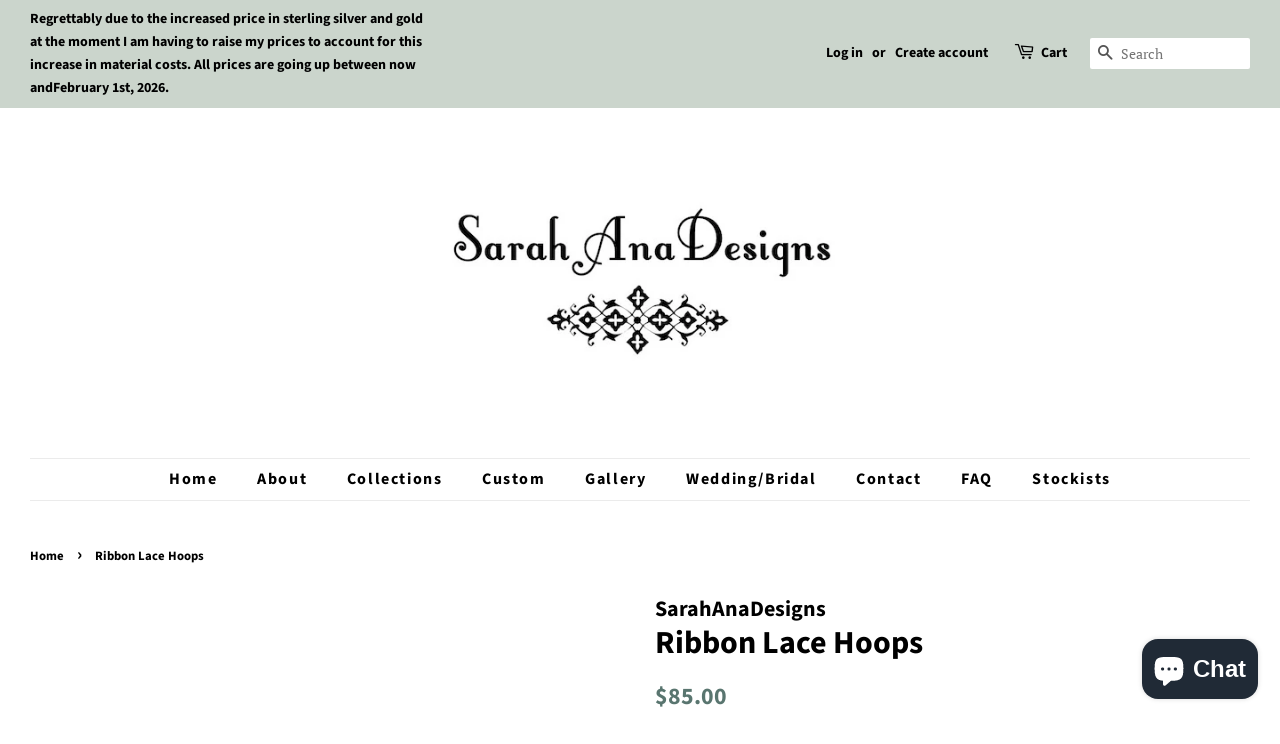

--- FILE ---
content_type: text/html; charset=utf-8
request_url: https://sarahanadesigns.ca/products/ribbon-lace-hoops
body_size: 17068
content:
<!doctype html>
<html class="no-js">
<head>

  <!-- Basic page needs ================================================== -->
  <meta charset="utf-8">
  <meta http-equiv="X-UA-Compatible" content="IE=edge,chrome=1">

  
  <link rel="shortcut icon" href="//sarahanadesigns.ca/cdn/shop/files/facebookphoto1_32x32.jpg?v=1614302888" type="image/png" />
  

  <!-- Title and description ================================================== -->
  <title>
  Ribbon Lace Hoops &ndash; SarahAnaDesigns
  </title>

  
  <meta name="description" content="Solid sterling silver hoops with stud finding made from lace ribbon that I molded and cast.   Materials: Sterling silver   Size: Approx. 2mm opening   *Each piece of jewellery is made by hand and may vary slightly. ">
  

  <!-- Social meta ================================================== -->
  <!-- /snippets/social-meta-tags.liquid -->




<meta property="og:site_name" content="SarahAnaDesigns">
<meta property="og:url" content="https://sarahanadesigns.ca/products/ribbon-lace-hoops">
<meta property="og:title" content="Ribbon Lace Hoops">
<meta property="og:type" content="product">
<meta property="og:description" content="Solid sterling silver hoops with stud finding made from lace ribbon that I molded and cast.   Materials: Sterling silver   Size: Approx. 2mm opening   *Each piece of jewellery is made by hand and may vary slightly. ">

  <meta property="og:price:amount" content="85.00">
  <meta property="og:price:currency" content="CAD">

<meta property="og:image" content="http://sarahanadesigns.ca/cdn/shop/products/image_88686334-0313-4621-8733-542832deedce_1200x1200.jpg?v=1598820774"><meta property="og:image" content="http://sarahanadesigns.ca/cdn/shop/products/image_f65ff7c0-c5a7-4a28-b650-7de02a48bcaa_1200x1200.jpg?v=1598820776"><meta property="og:image" content="http://sarahanadesigns.ca/cdn/shop/products/image_db63dd30-3a47-4ee1-9249-f42f6cb8e5dd_1200x1200.jpg?v=1598820778">
<meta property="og:image:secure_url" content="https://sarahanadesigns.ca/cdn/shop/products/image_88686334-0313-4621-8733-542832deedce_1200x1200.jpg?v=1598820774"><meta property="og:image:secure_url" content="https://sarahanadesigns.ca/cdn/shop/products/image_f65ff7c0-c5a7-4a28-b650-7de02a48bcaa_1200x1200.jpg?v=1598820776"><meta property="og:image:secure_url" content="https://sarahanadesigns.ca/cdn/shop/products/image_db63dd30-3a47-4ee1-9249-f42f6cb8e5dd_1200x1200.jpg?v=1598820778">


<meta name="twitter:card" content="summary_large_image">
<meta name="twitter:title" content="Ribbon Lace Hoops">
<meta name="twitter:description" content="Solid sterling silver hoops with stud finding made from lace ribbon that I molded and cast.   Materials: Sterling silver   Size: Approx. 2mm opening   *Each piece of jewellery is made by hand and may vary slightly. ">


  <!-- Helpers ================================================== -->
  <link rel="canonical" href="https://sarahanadesigns.ca/products/ribbon-lace-hoops">
  <meta name="viewport" content="width=device-width,initial-scale=1">
  <meta name="theme-color" content="#59756f">

  <!-- CSS ================================================== -->
  <link href="//sarahanadesigns.ca/cdn/shop/t/3/assets/timber.scss.css?v=8349405105061280661764175275" rel="stylesheet" type="text/css" media="all" />
  <link href="//sarahanadesigns.ca/cdn/shop/t/3/assets/theme.scss.css?v=82654999377391887301764175276" rel="stylesheet" type="text/css" media="all" />

  <script>
    window.theme = window.theme || {};

    var theme = {
      strings: {
        addToCart: "Add to Cart",
        soldOut: "Sold Out",
        unavailable: "Unavailable",
        zoomClose: "Close (Esc)",
        zoomPrev: "Previous (Left arrow key)",
        zoomNext: "Next (Right arrow key)",
        addressError: "Error looking up that address",
        addressNoResults: "No results for that address",
        addressQueryLimit: "You have exceeded the Google API usage limit. Consider upgrading to a \u003ca href=\"https:\/\/developers.google.com\/maps\/premium\/usage-limits\"\u003ePremium Plan\u003c\/a\u003e.",
        authError: "There was a problem authenticating your Google Maps API Key."
      },
      settings: {
        // Adding some settings to allow the editor to update correctly when they are changed
        enableWideLayout: true,
        typeAccentTransform: false,
        typeAccentSpacing: true,
        baseFontSize: '17px',
        headerBaseFontSize: '32px',
        accentFontSize: '16px'
      },
      variables: {
        mediaQueryMedium: 'screen and (max-width: 768px)',
        bpSmall: false
      },
      moneyFormat: "${{amount}}"
    }

    document.documentElement.className = document.documentElement.className.replace('no-js', 'supports-js');
  </script>

  <!-- Header hook for plugins ================================================== -->
  <script>window.performance && window.performance.mark && window.performance.mark('shopify.content_for_header.start');</script><meta name="robots" content="noindex,nofollow">
<meta id="shopify-digital-wallet" name="shopify-digital-wallet" content="/2187788371/digital_wallets/dialog">
<meta name="shopify-checkout-api-token" content="e25bc3885508f808499b70e2da831b3b">
<meta id="in-context-paypal-metadata" data-shop-id="2187788371" data-venmo-supported="false" data-environment="production" data-locale="en_US" data-paypal-v4="true" data-currency="CAD">
<link rel="alternate" type="application/json+oembed" href="https://sarahanadesigns.ca/products/ribbon-lace-hoops.oembed">
<script async="async" src="/checkouts/internal/preloads.js?locale=en-CA"></script>
<link rel="preconnect" href="https://shop.app" crossorigin="anonymous">
<script async="async" src="https://shop.app/checkouts/internal/preloads.js?locale=en-CA&shop_id=2187788371" crossorigin="anonymous"></script>
<script id="apple-pay-shop-capabilities" type="application/json">{"shopId":2187788371,"countryCode":"CA","currencyCode":"CAD","merchantCapabilities":["supports3DS"],"merchantId":"gid:\/\/shopify\/Shop\/2187788371","merchantName":"SarahAnaDesigns","requiredBillingContactFields":["postalAddress","email"],"requiredShippingContactFields":["postalAddress","email"],"shippingType":"shipping","supportedNetworks":["visa","masterCard","amex","discover","interac","jcb"],"total":{"type":"pending","label":"SarahAnaDesigns","amount":"1.00"},"shopifyPaymentsEnabled":true,"supportsSubscriptions":true}</script>
<script id="shopify-features" type="application/json">{"accessToken":"e25bc3885508f808499b70e2da831b3b","betas":["rich-media-storefront-analytics"],"domain":"sarahanadesigns.ca","predictiveSearch":true,"shopId":2187788371,"locale":"en"}</script>
<script>var Shopify = Shopify || {};
Shopify.shop = "sarahanadesigns.myshopify.com";
Shopify.locale = "en";
Shopify.currency = {"active":"CAD","rate":"1.0"};
Shopify.country = "CA";
Shopify.theme = {"name":"Minimal","id":37413716051,"schema_name":"Minimal","schema_version":"8.4.3","theme_store_id":380,"role":"main"};
Shopify.theme.handle = "null";
Shopify.theme.style = {"id":null,"handle":null};
Shopify.cdnHost = "sarahanadesigns.ca/cdn";
Shopify.routes = Shopify.routes || {};
Shopify.routes.root = "/";</script>
<script type="module">!function(o){(o.Shopify=o.Shopify||{}).modules=!0}(window);</script>
<script>!function(o){function n(){var o=[];function n(){o.push(Array.prototype.slice.apply(arguments))}return n.q=o,n}var t=o.Shopify=o.Shopify||{};t.loadFeatures=n(),t.autoloadFeatures=n()}(window);</script>
<script>
  window.ShopifyPay = window.ShopifyPay || {};
  window.ShopifyPay.apiHost = "shop.app\/pay";
  window.ShopifyPay.redirectState = null;
</script>
<script id="shop-js-analytics" type="application/json">{"pageType":"product"}</script>
<script defer="defer" async type="module" src="//sarahanadesigns.ca/cdn/shopifycloud/shop-js/modules/v2/client.init-shop-cart-sync_WVOgQShq.en.esm.js"></script>
<script defer="defer" async type="module" src="//sarahanadesigns.ca/cdn/shopifycloud/shop-js/modules/v2/chunk.common_C_13GLB1.esm.js"></script>
<script defer="defer" async type="module" src="//sarahanadesigns.ca/cdn/shopifycloud/shop-js/modules/v2/chunk.modal_CLfMGd0m.esm.js"></script>
<script type="module">
  await import("//sarahanadesigns.ca/cdn/shopifycloud/shop-js/modules/v2/client.init-shop-cart-sync_WVOgQShq.en.esm.js");
await import("//sarahanadesigns.ca/cdn/shopifycloud/shop-js/modules/v2/chunk.common_C_13GLB1.esm.js");
await import("//sarahanadesigns.ca/cdn/shopifycloud/shop-js/modules/v2/chunk.modal_CLfMGd0m.esm.js");

  window.Shopify.SignInWithShop?.initShopCartSync?.({"fedCMEnabled":true,"windoidEnabled":true});

</script>
<script>
  window.Shopify = window.Shopify || {};
  if (!window.Shopify.featureAssets) window.Shopify.featureAssets = {};
  window.Shopify.featureAssets['shop-js'] = {"shop-cart-sync":["modules/v2/client.shop-cart-sync_DuR37GeY.en.esm.js","modules/v2/chunk.common_C_13GLB1.esm.js","modules/v2/chunk.modal_CLfMGd0m.esm.js"],"init-fed-cm":["modules/v2/client.init-fed-cm_BucUoe6W.en.esm.js","modules/v2/chunk.common_C_13GLB1.esm.js","modules/v2/chunk.modal_CLfMGd0m.esm.js"],"shop-toast-manager":["modules/v2/client.shop-toast-manager_B0JfrpKj.en.esm.js","modules/v2/chunk.common_C_13GLB1.esm.js","modules/v2/chunk.modal_CLfMGd0m.esm.js"],"init-shop-cart-sync":["modules/v2/client.init-shop-cart-sync_WVOgQShq.en.esm.js","modules/v2/chunk.common_C_13GLB1.esm.js","modules/v2/chunk.modal_CLfMGd0m.esm.js"],"shop-button":["modules/v2/client.shop-button_B_U3bv27.en.esm.js","modules/v2/chunk.common_C_13GLB1.esm.js","modules/v2/chunk.modal_CLfMGd0m.esm.js"],"init-windoid":["modules/v2/client.init-windoid_DuP9q_di.en.esm.js","modules/v2/chunk.common_C_13GLB1.esm.js","modules/v2/chunk.modal_CLfMGd0m.esm.js"],"shop-cash-offers":["modules/v2/client.shop-cash-offers_BmULhtno.en.esm.js","modules/v2/chunk.common_C_13GLB1.esm.js","modules/v2/chunk.modal_CLfMGd0m.esm.js"],"pay-button":["modules/v2/client.pay-button_CrPSEbOK.en.esm.js","modules/v2/chunk.common_C_13GLB1.esm.js","modules/v2/chunk.modal_CLfMGd0m.esm.js"],"init-customer-accounts":["modules/v2/client.init-customer-accounts_jNk9cPYQ.en.esm.js","modules/v2/client.shop-login-button_DJ5ldayH.en.esm.js","modules/v2/chunk.common_C_13GLB1.esm.js","modules/v2/chunk.modal_CLfMGd0m.esm.js"],"avatar":["modules/v2/client.avatar_BTnouDA3.en.esm.js"],"checkout-modal":["modules/v2/client.checkout-modal_pBPyh9w8.en.esm.js","modules/v2/chunk.common_C_13GLB1.esm.js","modules/v2/chunk.modal_CLfMGd0m.esm.js"],"init-shop-for-new-customer-accounts":["modules/v2/client.init-shop-for-new-customer-accounts_BUoCy7a5.en.esm.js","modules/v2/client.shop-login-button_DJ5ldayH.en.esm.js","modules/v2/chunk.common_C_13GLB1.esm.js","modules/v2/chunk.modal_CLfMGd0m.esm.js"],"init-customer-accounts-sign-up":["modules/v2/client.init-customer-accounts-sign-up_CnczCz9H.en.esm.js","modules/v2/client.shop-login-button_DJ5ldayH.en.esm.js","modules/v2/chunk.common_C_13GLB1.esm.js","modules/v2/chunk.modal_CLfMGd0m.esm.js"],"init-shop-email-lookup-coordinator":["modules/v2/client.init-shop-email-lookup-coordinator_CzjY5t9o.en.esm.js","modules/v2/chunk.common_C_13GLB1.esm.js","modules/v2/chunk.modal_CLfMGd0m.esm.js"],"shop-follow-button":["modules/v2/client.shop-follow-button_CsYC63q7.en.esm.js","modules/v2/chunk.common_C_13GLB1.esm.js","modules/v2/chunk.modal_CLfMGd0m.esm.js"],"shop-login-button":["modules/v2/client.shop-login-button_DJ5ldayH.en.esm.js","modules/v2/chunk.common_C_13GLB1.esm.js","modules/v2/chunk.modal_CLfMGd0m.esm.js"],"shop-login":["modules/v2/client.shop-login_B9ccPdmx.en.esm.js","modules/v2/chunk.common_C_13GLB1.esm.js","modules/v2/chunk.modal_CLfMGd0m.esm.js"],"lead-capture":["modules/v2/client.lead-capture_D0K_KgYb.en.esm.js","modules/v2/chunk.common_C_13GLB1.esm.js","modules/v2/chunk.modal_CLfMGd0m.esm.js"],"payment-terms":["modules/v2/client.payment-terms_BWmiNN46.en.esm.js","modules/v2/chunk.common_C_13GLB1.esm.js","modules/v2/chunk.modal_CLfMGd0m.esm.js"]};
</script>
<script>(function() {
  var isLoaded = false;
  function asyncLoad() {
    if (isLoaded) return;
    isLoaded = true;
    var urls = ["https:\/\/a.mailmunch.co\/widgets\/site-694676-09651ae83cd01eb69b14972469e059a8a7d4148b.js?shop=sarahanadesigns.myshopify.com"];
    for (var i = 0; i < urls.length; i++) {
      var s = document.createElement('script');
      s.type = 'text/javascript';
      s.async = true;
      s.src = urls[i];
      var x = document.getElementsByTagName('script')[0];
      x.parentNode.insertBefore(s, x);
    }
  };
  if(window.attachEvent) {
    window.attachEvent('onload', asyncLoad);
  } else {
    window.addEventListener('load', asyncLoad, false);
  }
})();</script>
<script id="__st">var __st={"a":2187788371,"offset":-18000,"reqid":"f17a902e-2c52-42a4-b779-a0b3bfc4e033-1769693268","pageurl":"sarahanadesigns.ca\/products\/ribbon-lace-hoops","u":"e2268d0c1aed","p":"product","rtyp":"product","rid":4665980485715};</script>
<script>window.ShopifyPaypalV4VisibilityTracking = true;</script>
<script id="captcha-bootstrap">!function(){'use strict';const t='contact',e='account',n='new_comment',o=[[t,t],['blogs',n],['comments',n],[t,'customer']],c=[[e,'customer_login'],[e,'guest_login'],[e,'recover_customer_password'],[e,'create_customer']],r=t=>t.map((([t,e])=>`form[action*='/${t}']:not([data-nocaptcha='true']) input[name='form_type'][value='${e}']`)).join(','),a=t=>()=>t?[...document.querySelectorAll(t)].map((t=>t.form)):[];function s(){const t=[...o],e=r(t);return a(e)}const i='password',u='form_key',d=['recaptcha-v3-token','g-recaptcha-response','h-captcha-response',i],f=()=>{try{return window.sessionStorage}catch{return}},m='__shopify_v',_=t=>t.elements[u];function p(t,e,n=!1){try{const o=window.sessionStorage,c=JSON.parse(o.getItem(e)),{data:r}=function(t){const{data:e,action:n}=t;return t[m]||n?{data:e,action:n}:{data:t,action:n}}(c);for(const[e,n]of Object.entries(r))t.elements[e]&&(t.elements[e].value=n);n&&o.removeItem(e)}catch(o){console.error('form repopulation failed',{error:o})}}const l='form_type',E='cptcha';function T(t){t.dataset[E]=!0}const w=window,h=w.document,L='Shopify',v='ce_forms',y='captcha';let A=!1;((t,e)=>{const n=(g='f06e6c50-85a8-45c8-87d0-21a2b65856fe',I='https://cdn.shopify.com/shopifycloud/storefront-forms-hcaptcha/ce_storefront_forms_captcha_hcaptcha.v1.5.2.iife.js',D={infoText:'Protected by hCaptcha',privacyText:'Privacy',termsText:'Terms'},(t,e,n)=>{const o=w[L][v],c=o.bindForm;if(c)return c(t,g,e,D).then(n);var r;o.q.push([[t,g,e,D],n]),r=I,A||(h.body.append(Object.assign(h.createElement('script'),{id:'captcha-provider',async:!0,src:r})),A=!0)});var g,I,D;w[L]=w[L]||{},w[L][v]=w[L][v]||{},w[L][v].q=[],w[L][y]=w[L][y]||{},w[L][y].protect=function(t,e){n(t,void 0,e),T(t)},Object.freeze(w[L][y]),function(t,e,n,w,h,L){const[v,y,A,g]=function(t,e,n){const i=e?o:[],u=t?c:[],d=[...i,...u],f=r(d),m=r(i),_=r(d.filter((([t,e])=>n.includes(e))));return[a(f),a(m),a(_),s()]}(w,h,L),I=t=>{const e=t.target;return e instanceof HTMLFormElement?e:e&&e.form},D=t=>v().includes(t);t.addEventListener('submit',(t=>{const e=I(t);if(!e)return;const n=D(e)&&!e.dataset.hcaptchaBound&&!e.dataset.recaptchaBound,o=_(e),c=g().includes(e)&&(!o||!o.value);(n||c)&&t.preventDefault(),c&&!n&&(function(t){try{if(!f())return;!function(t){const e=f();if(!e)return;const n=_(t);if(!n)return;const o=n.value;o&&e.removeItem(o)}(t);const e=Array.from(Array(32),(()=>Math.random().toString(36)[2])).join('');!function(t,e){_(t)||t.append(Object.assign(document.createElement('input'),{type:'hidden',name:u})),t.elements[u].value=e}(t,e),function(t,e){const n=f();if(!n)return;const o=[...t.querySelectorAll(`input[type='${i}']`)].map((({name:t})=>t)),c=[...d,...o],r={};for(const[a,s]of new FormData(t).entries())c.includes(a)||(r[a]=s);n.setItem(e,JSON.stringify({[m]:1,action:t.action,data:r}))}(t,e)}catch(e){console.error('failed to persist form',e)}}(e),e.submit())}));const S=(t,e)=>{t&&!t.dataset[E]&&(n(t,e.some((e=>e===t))),T(t))};for(const o of['focusin','change'])t.addEventListener(o,(t=>{const e=I(t);D(e)&&S(e,y())}));const B=e.get('form_key'),M=e.get(l),P=B&&M;t.addEventListener('DOMContentLoaded',(()=>{const t=y();if(P)for(const e of t)e.elements[l].value===M&&p(e,B);[...new Set([...A(),...v().filter((t=>'true'===t.dataset.shopifyCaptcha))])].forEach((e=>S(e,t)))}))}(h,new URLSearchParams(w.location.search),n,t,e,['guest_login'])})(!0,!0)}();</script>
<script integrity="sha256-4kQ18oKyAcykRKYeNunJcIwy7WH5gtpwJnB7kiuLZ1E=" data-source-attribution="shopify.loadfeatures" defer="defer" src="//sarahanadesigns.ca/cdn/shopifycloud/storefront/assets/storefront/load_feature-a0a9edcb.js" crossorigin="anonymous"></script>
<script crossorigin="anonymous" defer="defer" src="//sarahanadesigns.ca/cdn/shopifycloud/storefront/assets/shopify_pay/storefront-65b4c6d7.js?v=20250812"></script>
<script data-source-attribution="shopify.dynamic_checkout.dynamic.init">var Shopify=Shopify||{};Shopify.PaymentButton=Shopify.PaymentButton||{isStorefrontPortableWallets:!0,init:function(){window.Shopify.PaymentButton.init=function(){};var t=document.createElement("script");t.src="https://sarahanadesigns.ca/cdn/shopifycloud/portable-wallets/latest/portable-wallets.en.js",t.type="module",document.head.appendChild(t)}};
</script>
<script data-source-attribution="shopify.dynamic_checkout.buyer_consent">
  function portableWalletsHideBuyerConsent(e){var t=document.getElementById("shopify-buyer-consent"),n=document.getElementById("shopify-subscription-policy-button");t&&n&&(t.classList.add("hidden"),t.setAttribute("aria-hidden","true"),n.removeEventListener("click",e))}function portableWalletsShowBuyerConsent(e){var t=document.getElementById("shopify-buyer-consent"),n=document.getElementById("shopify-subscription-policy-button");t&&n&&(t.classList.remove("hidden"),t.removeAttribute("aria-hidden"),n.addEventListener("click",e))}window.Shopify?.PaymentButton&&(window.Shopify.PaymentButton.hideBuyerConsent=portableWalletsHideBuyerConsent,window.Shopify.PaymentButton.showBuyerConsent=portableWalletsShowBuyerConsent);
</script>
<script data-source-attribution="shopify.dynamic_checkout.cart.bootstrap">document.addEventListener("DOMContentLoaded",(function(){function t(){return document.querySelector("shopify-accelerated-checkout-cart, shopify-accelerated-checkout")}if(t())Shopify.PaymentButton.init();else{new MutationObserver((function(e,n){t()&&(Shopify.PaymentButton.init(),n.disconnect())})).observe(document.body,{childList:!0,subtree:!0})}}));
</script>
<script id='scb4127' type='text/javascript' async='' src='https://sarahanadesigns.ca/cdn/shopifycloud/privacy-banner/storefront-banner.js'></script><link id="shopify-accelerated-checkout-styles" rel="stylesheet" media="screen" href="https://sarahanadesigns.ca/cdn/shopifycloud/portable-wallets/latest/accelerated-checkout-backwards-compat.css" crossorigin="anonymous">
<style id="shopify-accelerated-checkout-cart">
        #shopify-buyer-consent {
  margin-top: 1em;
  display: inline-block;
  width: 100%;
}

#shopify-buyer-consent.hidden {
  display: none;
}

#shopify-subscription-policy-button {
  background: none;
  border: none;
  padding: 0;
  text-decoration: underline;
  font-size: inherit;
  cursor: pointer;
}

#shopify-subscription-policy-button::before {
  box-shadow: none;
}

      </style>

<script>window.performance && window.performance.mark && window.performance.mark('shopify.content_for_header.end');</script>

  <script src="//sarahanadesigns.ca/cdn/shop/t/3/assets/jquery-2.2.3.min.js?v=58211863146907186831542047395" type="text/javascript"></script>

  <script src="//sarahanadesigns.ca/cdn/shop/t/3/assets/lazysizes.min.js?v=177476512571513845041542047396" async="async"></script>

  
  

<script src="https://cdn.shopify.com/extensions/e8878072-2f6b-4e89-8082-94b04320908d/inbox-1254/assets/inbox-chat-loader.js" type="text/javascript" defer="defer"></script>
<link href="https://monorail-edge.shopifysvc.com" rel="dns-prefetch">
<script>(function(){if ("sendBeacon" in navigator && "performance" in window) {try {var session_token_from_headers = performance.getEntriesByType('navigation')[0].serverTiming.find(x => x.name == '_s').description;} catch {var session_token_from_headers = undefined;}var session_cookie_matches = document.cookie.match(/_shopify_s=([^;]*)/);var session_token_from_cookie = session_cookie_matches && session_cookie_matches.length === 2 ? session_cookie_matches[1] : "";var session_token = session_token_from_headers || session_token_from_cookie || "";function handle_abandonment_event(e) {var entries = performance.getEntries().filter(function(entry) {return /monorail-edge.shopifysvc.com/.test(entry.name);});if (!window.abandonment_tracked && entries.length === 0) {window.abandonment_tracked = true;var currentMs = Date.now();var navigation_start = performance.timing.navigationStart;var payload = {shop_id: 2187788371,url: window.location.href,navigation_start,duration: currentMs - navigation_start,session_token,page_type: "product"};window.navigator.sendBeacon("https://monorail-edge.shopifysvc.com/v1/produce", JSON.stringify({schema_id: "online_store_buyer_site_abandonment/1.1",payload: payload,metadata: {event_created_at_ms: currentMs,event_sent_at_ms: currentMs}}));}}window.addEventListener('pagehide', handle_abandonment_event);}}());</script>
<script id="web-pixels-manager-setup">(function e(e,d,r,n,o){if(void 0===o&&(o={}),!Boolean(null===(a=null===(i=window.Shopify)||void 0===i?void 0:i.analytics)||void 0===a?void 0:a.replayQueue)){var i,a;window.Shopify=window.Shopify||{};var t=window.Shopify;t.analytics=t.analytics||{};var s=t.analytics;s.replayQueue=[],s.publish=function(e,d,r){return s.replayQueue.push([e,d,r]),!0};try{self.performance.mark("wpm:start")}catch(e){}var l=function(){var e={modern:/Edge?\/(1{2}[4-9]|1[2-9]\d|[2-9]\d{2}|\d{4,})\.\d+(\.\d+|)|Firefox\/(1{2}[4-9]|1[2-9]\d|[2-9]\d{2}|\d{4,})\.\d+(\.\d+|)|Chrom(ium|e)\/(9{2}|\d{3,})\.\d+(\.\d+|)|(Maci|X1{2}).+ Version\/(15\.\d+|(1[6-9]|[2-9]\d|\d{3,})\.\d+)([,.]\d+|)( \(\w+\)|)( Mobile\/\w+|) Safari\/|Chrome.+OPR\/(9{2}|\d{3,})\.\d+\.\d+|(CPU[ +]OS|iPhone[ +]OS|CPU[ +]iPhone|CPU IPhone OS|CPU iPad OS)[ +]+(15[._]\d+|(1[6-9]|[2-9]\d|\d{3,})[._]\d+)([._]\d+|)|Android:?[ /-](13[3-9]|1[4-9]\d|[2-9]\d{2}|\d{4,})(\.\d+|)(\.\d+|)|Android.+Firefox\/(13[5-9]|1[4-9]\d|[2-9]\d{2}|\d{4,})\.\d+(\.\d+|)|Android.+Chrom(ium|e)\/(13[3-9]|1[4-9]\d|[2-9]\d{2}|\d{4,})\.\d+(\.\d+|)|SamsungBrowser\/([2-9]\d|\d{3,})\.\d+/,legacy:/Edge?\/(1[6-9]|[2-9]\d|\d{3,})\.\d+(\.\d+|)|Firefox\/(5[4-9]|[6-9]\d|\d{3,})\.\d+(\.\d+|)|Chrom(ium|e)\/(5[1-9]|[6-9]\d|\d{3,})\.\d+(\.\d+|)([\d.]+$|.*Safari\/(?![\d.]+ Edge\/[\d.]+$))|(Maci|X1{2}).+ Version\/(10\.\d+|(1[1-9]|[2-9]\d|\d{3,})\.\d+)([,.]\d+|)( \(\w+\)|)( Mobile\/\w+|) Safari\/|Chrome.+OPR\/(3[89]|[4-9]\d|\d{3,})\.\d+\.\d+|(CPU[ +]OS|iPhone[ +]OS|CPU[ +]iPhone|CPU IPhone OS|CPU iPad OS)[ +]+(10[._]\d+|(1[1-9]|[2-9]\d|\d{3,})[._]\d+)([._]\d+|)|Android:?[ /-](13[3-9]|1[4-9]\d|[2-9]\d{2}|\d{4,})(\.\d+|)(\.\d+|)|Mobile Safari.+OPR\/([89]\d|\d{3,})\.\d+\.\d+|Android.+Firefox\/(13[5-9]|1[4-9]\d|[2-9]\d{2}|\d{4,})\.\d+(\.\d+|)|Android.+Chrom(ium|e)\/(13[3-9]|1[4-9]\d|[2-9]\d{2}|\d{4,})\.\d+(\.\d+|)|Android.+(UC? ?Browser|UCWEB|U3)[ /]?(15\.([5-9]|\d{2,})|(1[6-9]|[2-9]\d|\d{3,})\.\d+)\.\d+|SamsungBrowser\/(5\.\d+|([6-9]|\d{2,})\.\d+)|Android.+MQ{2}Browser\/(14(\.(9|\d{2,})|)|(1[5-9]|[2-9]\d|\d{3,})(\.\d+|))(\.\d+|)|K[Aa][Ii]OS\/(3\.\d+|([4-9]|\d{2,})\.\d+)(\.\d+|)/},d=e.modern,r=e.legacy,n=navigator.userAgent;return n.match(d)?"modern":n.match(r)?"legacy":"unknown"}(),u="modern"===l?"modern":"legacy",c=(null!=n?n:{modern:"",legacy:""})[u],f=function(e){return[e.baseUrl,"/wpm","/b",e.hashVersion,"modern"===e.buildTarget?"m":"l",".js"].join("")}({baseUrl:d,hashVersion:r,buildTarget:u}),m=function(e){var d=e.version,r=e.bundleTarget,n=e.surface,o=e.pageUrl,i=e.monorailEndpoint;return{emit:function(e){var a=e.status,t=e.errorMsg,s=(new Date).getTime(),l=JSON.stringify({metadata:{event_sent_at_ms:s},events:[{schema_id:"web_pixels_manager_load/3.1",payload:{version:d,bundle_target:r,page_url:o,status:a,surface:n,error_msg:t},metadata:{event_created_at_ms:s}}]});if(!i)return console&&console.warn&&console.warn("[Web Pixels Manager] No Monorail endpoint provided, skipping logging."),!1;try{return self.navigator.sendBeacon.bind(self.navigator)(i,l)}catch(e){}var u=new XMLHttpRequest;try{return u.open("POST",i,!0),u.setRequestHeader("Content-Type","text/plain"),u.send(l),!0}catch(e){return console&&console.warn&&console.warn("[Web Pixels Manager] Got an unhandled error while logging to Monorail."),!1}}}}({version:r,bundleTarget:l,surface:e.surface,pageUrl:self.location.href,monorailEndpoint:e.monorailEndpoint});try{o.browserTarget=l,function(e){var d=e.src,r=e.async,n=void 0===r||r,o=e.onload,i=e.onerror,a=e.sri,t=e.scriptDataAttributes,s=void 0===t?{}:t,l=document.createElement("script"),u=document.querySelector("head"),c=document.querySelector("body");if(l.async=n,l.src=d,a&&(l.integrity=a,l.crossOrigin="anonymous"),s)for(var f in s)if(Object.prototype.hasOwnProperty.call(s,f))try{l.dataset[f]=s[f]}catch(e){}if(o&&l.addEventListener("load",o),i&&l.addEventListener("error",i),u)u.appendChild(l);else{if(!c)throw new Error("Did not find a head or body element to append the script");c.appendChild(l)}}({src:f,async:!0,onload:function(){if(!function(){var e,d;return Boolean(null===(d=null===(e=window.Shopify)||void 0===e?void 0:e.analytics)||void 0===d?void 0:d.initialized)}()){var d=window.webPixelsManager.init(e)||void 0;if(d){var r=window.Shopify.analytics;r.replayQueue.forEach((function(e){var r=e[0],n=e[1],o=e[2];d.publishCustomEvent(r,n,o)})),r.replayQueue=[],r.publish=d.publishCustomEvent,r.visitor=d.visitor,r.initialized=!0}}},onerror:function(){return m.emit({status:"failed",errorMsg:"".concat(f," has failed to load")})},sri:function(e){var d=/^sha384-[A-Za-z0-9+/=]+$/;return"string"==typeof e&&d.test(e)}(c)?c:"",scriptDataAttributes:o}),m.emit({status:"loading"})}catch(e){m.emit({status:"failed",errorMsg:(null==e?void 0:e.message)||"Unknown error"})}}})({shopId: 2187788371,storefrontBaseUrl: "https://sarahanadesigns.ca",extensionsBaseUrl: "https://extensions.shopifycdn.com/cdn/shopifycloud/web-pixels-manager",monorailEndpoint: "https://monorail-edge.shopifysvc.com/unstable/produce_batch",surface: "storefront-renderer",enabledBetaFlags: ["2dca8a86"],webPixelsConfigList: [{"id":"66388051","configuration":"{\"tagID\":\"2614080983071\"}","eventPayloadVersion":"v1","runtimeContext":"STRICT","scriptVersion":"18031546ee651571ed29edbe71a3550b","type":"APP","apiClientId":3009811,"privacyPurposes":["ANALYTICS","MARKETING","SALE_OF_DATA"],"dataSharingAdjustments":{"protectedCustomerApprovalScopes":["read_customer_address","read_customer_email","read_customer_name","read_customer_personal_data","read_customer_phone"]}},{"id":"shopify-app-pixel","configuration":"{}","eventPayloadVersion":"v1","runtimeContext":"STRICT","scriptVersion":"0450","apiClientId":"shopify-pixel","type":"APP","privacyPurposes":["ANALYTICS","MARKETING"]},{"id":"shopify-custom-pixel","eventPayloadVersion":"v1","runtimeContext":"LAX","scriptVersion":"0450","apiClientId":"shopify-pixel","type":"CUSTOM","privacyPurposes":["ANALYTICS","MARKETING"]}],isMerchantRequest: false,initData: {"shop":{"name":"SarahAnaDesigns","paymentSettings":{"currencyCode":"CAD"},"myshopifyDomain":"sarahanadesigns.myshopify.com","countryCode":"CA","storefrontUrl":"https:\/\/sarahanadesigns.ca"},"customer":null,"cart":null,"checkout":null,"productVariants":[{"price":{"amount":85.0,"currencyCode":"CAD"},"product":{"title":"Ribbon Lace Hoops","vendor":"SarahAnaDesigns","id":"4665980485715","untranslatedTitle":"Ribbon Lace Hoops","url":"\/products\/ribbon-lace-hoops","type":"Hoop Earrings"},"id":"32200087044179","image":{"src":"\/\/sarahanadesigns.ca\/cdn\/shop\/products\/image_88686334-0313-4621-8733-542832deedce.jpg?v=1598820774"},"sku":"","title":"Default Title","untranslatedTitle":"Default Title"}],"purchasingCompany":null},},"https://sarahanadesigns.ca/cdn","1d2a099fw23dfb22ep557258f5m7a2edbae",{"modern":"","legacy":""},{"shopId":"2187788371","storefrontBaseUrl":"https:\/\/sarahanadesigns.ca","extensionBaseUrl":"https:\/\/extensions.shopifycdn.com\/cdn\/shopifycloud\/web-pixels-manager","surface":"storefront-renderer","enabledBetaFlags":"[\"2dca8a86\"]","isMerchantRequest":"false","hashVersion":"1d2a099fw23dfb22ep557258f5m7a2edbae","publish":"custom","events":"[[\"page_viewed\",{}],[\"product_viewed\",{\"productVariant\":{\"price\":{\"amount\":85.0,\"currencyCode\":\"CAD\"},\"product\":{\"title\":\"Ribbon Lace Hoops\",\"vendor\":\"SarahAnaDesigns\",\"id\":\"4665980485715\",\"untranslatedTitle\":\"Ribbon Lace Hoops\",\"url\":\"\/products\/ribbon-lace-hoops\",\"type\":\"Hoop Earrings\"},\"id\":\"32200087044179\",\"image\":{\"src\":\"\/\/sarahanadesigns.ca\/cdn\/shop\/products\/image_88686334-0313-4621-8733-542832deedce.jpg?v=1598820774\"},\"sku\":\"\",\"title\":\"Default Title\",\"untranslatedTitle\":\"Default Title\"}}]]"});</script><script>
  window.ShopifyAnalytics = window.ShopifyAnalytics || {};
  window.ShopifyAnalytics.meta = window.ShopifyAnalytics.meta || {};
  window.ShopifyAnalytics.meta.currency = 'CAD';
  var meta = {"product":{"id":4665980485715,"gid":"gid:\/\/shopify\/Product\/4665980485715","vendor":"SarahAnaDesigns","type":"Hoop Earrings","handle":"ribbon-lace-hoops","variants":[{"id":32200087044179,"price":8500,"name":"Ribbon Lace Hoops","public_title":null,"sku":""}],"remote":false},"page":{"pageType":"product","resourceType":"product","resourceId":4665980485715,"requestId":"f17a902e-2c52-42a4-b779-a0b3bfc4e033-1769693268"}};
  for (var attr in meta) {
    window.ShopifyAnalytics.meta[attr] = meta[attr];
  }
</script>
<script class="analytics">
  (function () {
    var customDocumentWrite = function(content) {
      var jquery = null;

      if (window.jQuery) {
        jquery = window.jQuery;
      } else if (window.Checkout && window.Checkout.$) {
        jquery = window.Checkout.$;
      }

      if (jquery) {
        jquery('body').append(content);
      }
    };

    var hasLoggedConversion = function(token) {
      if (token) {
        return document.cookie.indexOf('loggedConversion=' + token) !== -1;
      }
      return false;
    }

    var setCookieIfConversion = function(token) {
      if (token) {
        var twoMonthsFromNow = new Date(Date.now());
        twoMonthsFromNow.setMonth(twoMonthsFromNow.getMonth() + 2);

        document.cookie = 'loggedConversion=' + token + '; expires=' + twoMonthsFromNow;
      }
    }

    var trekkie = window.ShopifyAnalytics.lib = window.trekkie = window.trekkie || [];
    if (trekkie.integrations) {
      return;
    }
    trekkie.methods = [
      'identify',
      'page',
      'ready',
      'track',
      'trackForm',
      'trackLink'
    ];
    trekkie.factory = function(method) {
      return function() {
        var args = Array.prototype.slice.call(arguments);
        args.unshift(method);
        trekkie.push(args);
        return trekkie;
      };
    };
    for (var i = 0; i < trekkie.methods.length; i++) {
      var key = trekkie.methods[i];
      trekkie[key] = trekkie.factory(key);
    }
    trekkie.load = function(config) {
      trekkie.config = config || {};
      trekkie.config.initialDocumentCookie = document.cookie;
      var first = document.getElementsByTagName('script')[0];
      var script = document.createElement('script');
      script.type = 'text/javascript';
      script.onerror = function(e) {
        var scriptFallback = document.createElement('script');
        scriptFallback.type = 'text/javascript';
        scriptFallback.onerror = function(error) {
                var Monorail = {
      produce: function produce(monorailDomain, schemaId, payload) {
        var currentMs = new Date().getTime();
        var event = {
          schema_id: schemaId,
          payload: payload,
          metadata: {
            event_created_at_ms: currentMs,
            event_sent_at_ms: currentMs
          }
        };
        return Monorail.sendRequest("https://" + monorailDomain + "/v1/produce", JSON.stringify(event));
      },
      sendRequest: function sendRequest(endpointUrl, payload) {
        // Try the sendBeacon API
        if (window && window.navigator && typeof window.navigator.sendBeacon === 'function' && typeof window.Blob === 'function' && !Monorail.isIos12()) {
          var blobData = new window.Blob([payload], {
            type: 'text/plain'
          });

          if (window.navigator.sendBeacon(endpointUrl, blobData)) {
            return true;
          } // sendBeacon was not successful

        } // XHR beacon

        var xhr = new XMLHttpRequest();

        try {
          xhr.open('POST', endpointUrl);
          xhr.setRequestHeader('Content-Type', 'text/plain');
          xhr.send(payload);
        } catch (e) {
          console.log(e);
        }

        return false;
      },
      isIos12: function isIos12() {
        return window.navigator.userAgent.lastIndexOf('iPhone; CPU iPhone OS 12_') !== -1 || window.navigator.userAgent.lastIndexOf('iPad; CPU OS 12_') !== -1;
      }
    };
    Monorail.produce('monorail-edge.shopifysvc.com',
      'trekkie_storefront_load_errors/1.1',
      {shop_id: 2187788371,
      theme_id: 37413716051,
      app_name: "storefront",
      context_url: window.location.href,
      source_url: "//sarahanadesigns.ca/cdn/s/trekkie.storefront.a804e9514e4efded663580eddd6991fcc12b5451.min.js"});

        };
        scriptFallback.async = true;
        scriptFallback.src = '//sarahanadesigns.ca/cdn/s/trekkie.storefront.a804e9514e4efded663580eddd6991fcc12b5451.min.js';
        first.parentNode.insertBefore(scriptFallback, first);
      };
      script.async = true;
      script.src = '//sarahanadesigns.ca/cdn/s/trekkie.storefront.a804e9514e4efded663580eddd6991fcc12b5451.min.js';
      first.parentNode.insertBefore(script, first);
    };
    trekkie.load(
      {"Trekkie":{"appName":"storefront","development":false,"defaultAttributes":{"shopId":2187788371,"isMerchantRequest":null,"themeId":37413716051,"themeCityHash":"17897555365532687077","contentLanguage":"en","currency":"CAD","eventMetadataId":"049c79a9-a63f-47d7-bc77-9a03c0e7c720"},"isServerSideCookieWritingEnabled":true,"monorailRegion":"shop_domain","enabledBetaFlags":["65f19447","b5387b81"]},"Session Attribution":{},"S2S":{"facebookCapiEnabled":false,"source":"trekkie-storefront-renderer","apiClientId":580111}}
    );

    var loaded = false;
    trekkie.ready(function() {
      if (loaded) return;
      loaded = true;

      window.ShopifyAnalytics.lib = window.trekkie;

      var originalDocumentWrite = document.write;
      document.write = customDocumentWrite;
      try { window.ShopifyAnalytics.merchantGoogleAnalytics.call(this); } catch(error) {};
      document.write = originalDocumentWrite;

      window.ShopifyAnalytics.lib.page(null,{"pageType":"product","resourceType":"product","resourceId":4665980485715,"requestId":"f17a902e-2c52-42a4-b779-a0b3bfc4e033-1769693268","shopifyEmitted":true});

      var match = window.location.pathname.match(/checkouts\/(.+)\/(thank_you|post_purchase)/)
      var token = match? match[1]: undefined;
      if (!hasLoggedConversion(token)) {
        setCookieIfConversion(token);
        window.ShopifyAnalytics.lib.track("Viewed Product",{"currency":"CAD","variantId":32200087044179,"productId":4665980485715,"productGid":"gid:\/\/shopify\/Product\/4665980485715","name":"Ribbon Lace Hoops","price":"85.00","sku":"","brand":"SarahAnaDesigns","variant":null,"category":"Hoop Earrings","nonInteraction":true,"remote":false},undefined,undefined,{"shopifyEmitted":true});
      window.ShopifyAnalytics.lib.track("monorail:\/\/trekkie_storefront_viewed_product\/1.1",{"currency":"CAD","variantId":32200087044179,"productId":4665980485715,"productGid":"gid:\/\/shopify\/Product\/4665980485715","name":"Ribbon Lace Hoops","price":"85.00","sku":"","brand":"SarahAnaDesigns","variant":null,"category":"Hoop Earrings","nonInteraction":true,"remote":false,"referer":"https:\/\/sarahanadesigns.ca\/products\/ribbon-lace-hoops"});
      }
    });


        var eventsListenerScript = document.createElement('script');
        eventsListenerScript.async = true;
        eventsListenerScript.src = "//sarahanadesigns.ca/cdn/shopifycloud/storefront/assets/shop_events_listener-3da45d37.js";
        document.getElementsByTagName('head')[0].appendChild(eventsListenerScript);

})();</script>
<script
  defer
  src="https://sarahanadesigns.ca/cdn/shopifycloud/perf-kit/shopify-perf-kit-3.1.0.min.js"
  data-application="storefront-renderer"
  data-shop-id="2187788371"
  data-render-region="gcp-us-east1"
  data-page-type="product"
  data-theme-instance-id="37413716051"
  data-theme-name="Minimal"
  data-theme-version="8.4.3"
  data-monorail-region="shop_domain"
  data-resource-timing-sampling-rate="10"
  data-shs="true"
  data-shs-beacon="true"
  data-shs-export-with-fetch="true"
  data-shs-logs-sample-rate="1"
  data-shs-beacon-endpoint="https://sarahanadesigns.ca/api/collect"
></script>
</head>

<body id="ribbon-lace-hoops" class="template-product" >

  <div id="shopify-section-header" class="shopify-section"><style>
  .logo__image-wrapper {
    max-width: 400px;
  }
  /*================= If logo is above navigation ================== */
  
    .site-nav {
      
        border-top: 1px solid #ebebeb;
        border-bottom: 1px solid #ebebeb;
      
      margin-top: 30px;
    }

    
      .logo__image-wrapper {
        margin: 0 auto;
      }
    
  

  /*============ If logo is on the same line as navigation ============ */
  


  
</style>

<div data-section-id="header" data-section-type="header-section">
  <div class="header-bar">
    <div class="wrapper medium-down--hide">
      <div class="post-large--display-table">

        
          <div class="header-bar__left post-large--display-table-cell">

            

            

            
              <div class="header-bar__module header-bar__message">
                
                  <a href="/collections/frontpage">
                
                  Regrettably due to the increased price in sterling silver and gold at the moment I am having to raise my prices to account for this increase in material costs. All prices are going up between now andFebruary 1st, 2026.
                
                  </a>
                
              </div>
            

          </div>
        

        <div class="header-bar__right post-large--display-table-cell">

          
            <ul class="header-bar__module header-bar__module--list">
              
                <li>
                  <a href="https://sarahanadesigns.ca/customer_authentication/redirect?locale=en&amp;region_country=CA" id="customer_login_link">Log in</a>
                </li>
                <li>or</li>
                <li>
                  <a href="https://shopify.com/2187788371/account?locale=en" id="customer_register_link">Create account</a>
                </li>
              
            </ul>
          

          <div class="header-bar__module">
            <span class="header-bar__sep" aria-hidden="true"></span>
            <a href="/cart" class="cart-page-link">
              <span class="icon icon-cart header-bar__cart-icon" aria-hidden="true"></span>
            </a>
          </div>

          <div class="header-bar__module">
            <a href="/cart" class="cart-page-link">
              Cart
              <span class="cart-count header-bar__cart-count hidden-count">0</span>
            </a>
          </div>

          
            
              <div class="header-bar__module header-bar__search">
                


  <form action="/search" method="get" class="header-bar__search-form clearfix" role="search">
    
    <button type="submit" class="btn btn--search icon-fallback-text header-bar__search-submit">
      <span class="icon icon-search" aria-hidden="true"></span>
      <span class="fallback-text">Search</span>
    </button>
    <input type="search" name="q" value="" aria-label="Search" class="header-bar__search-input" placeholder="Search">
  </form>


              </div>
            
          

        </div>
      </div>
    </div>

    <div class="wrapper post-large--hide announcement-bar--mobile">
      
        
          <a href="/collections/frontpage">
        
          <span>Regrettably due to the increased price in sterling silver and gold at the moment I am having to raise my prices to account for this increase in material costs. All prices are going up between now andFebruary 1st, 2026.</span>
        
          </a>
        
      
    </div>

    <div class="wrapper post-large--hide">
      
        <button type="button" class="mobile-nav-trigger" id="MobileNavTrigger" aria-controls="MobileNav" aria-expanded="false">
          <span class="icon icon-hamburger" aria-hidden="true"></span>
          Menu
        </button>
      
      <a href="/cart" class="cart-page-link mobile-cart-page-link">
        <span class="icon icon-cart header-bar__cart-icon" aria-hidden="true"></span>
        Cart <span class="cart-count hidden-count">0</span>
      </a>
    </div>
    <nav role="navigation">
  <ul id="MobileNav" class="mobile-nav post-large--hide">
    
      
        <li class="mobile-nav__link">
          <a
            href="/"
            class="mobile-nav"
            >
            Home
          </a>
        </li>
      
    
      
        <li class="mobile-nav__link">
          <a
            href="/pages/about-sarah"
            class="mobile-nav"
            >
            About 
          </a>
        </li>
      
    
      
        <li class="mobile-nav__link">
          <a
            href="/collections"
            class="mobile-nav"
            >
            Collections
          </a>
        </li>
      
    
      
        <li class="mobile-nav__link">
          <a
            href="/pages/custom"
            class="mobile-nav"
            >
            Custom
          </a>
        </li>
      
    
      
        <li class="mobile-nav__link">
          <a
            href="/pages/custom-gallery"
            class="mobile-nav"
            >
            Gallery
          </a>
        </li>
      
    
      
        <li class="mobile-nav__link">
          <a
            href="/pages/wedding-bridal"
            class="mobile-nav"
            >
            Wedding/Bridal
          </a>
        </li>
      
    
      
        <li class="mobile-nav__link">
          <a
            href="/pages/contact"
            class="mobile-nav"
            >
            Contact
          </a>
        </li>
      
    
      
        <li class="mobile-nav__link">
          <a
            href="/pages/news"
            class="mobile-nav"
            >
            FAQ
          </a>
        </li>
      
    
      
        <li class="mobile-nav__link">
          <a
            href="/pages/stockists"
            class="mobile-nav"
            >
            Stockists
          </a>
        </li>
      
    

    
      
        <li class="mobile-nav__link">
          <a href="https://sarahanadesigns.ca/customer_authentication/redirect?locale=en&amp;region_country=CA" id="customer_login_link">Log in</a>
        </li>
        <li class="mobile-nav__link">
          <a href="https://shopify.com/2187788371/account?locale=en" id="customer_register_link">Create account</a>
        </li>
      
    

    <li class="mobile-nav__link">
      
        <div class="header-bar__module header-bar__search">
          


  <form action="/search" method="get" class="header-bar__search-form clearfix" role="search">
    
    <button type="submit" class="btn btn--search icon-fallback-text header-bar__search-submit">
      <span class="icon icon-search" aria-hidden="true"></span>
      <span class="fallback-text">Search</span>
    </button>
    <input type="search" name="q" value="" aria-label="Search" class="header-bar__search-input" placeholder="Search">
  </form>


        </div>
      
    </li>
  </ul>
</nav>

  </div>

  <header class="site-header" role="banner">
    <div class="wrapper">

      
        <div class="grid--full">
          <div class="grid__item">
            
              <div class="h1 site-header__logo" itemscope itemtype="http://schema.org/Organization">
            
              
                <noscript>
                  
                  <div class="logo__image-wrapper">
                    <img src="//sarahanadesigns.ca/cdn/shop/files/SarahAnaDesignslogo4_6703b650-c1bb-4719-b5ea-953d51b3fece_400x.jpg?v=1614303600" alt="SarahAnaDesigns" />
                  </div>
                </noscript>
                <div class="logo__image-wrapper supports-js">
                  <a href="/" itemprop="url" style="padding-top:72.44444444444444%;">
                    
                    <img class="logo__image lazyload"
                         src="//sarahanadesigns.ca/cdn/shop/files/SarahAnaDesignslogo4_6703b650-c1bb-4719-b5ea-953d51b3fece_300x300.jpg?v=1614303600"
                         data-src="//sarahanadesigns.ca/cdn/shop/files/SarahAnaDesignslogo4_6703b650-c1bb-4719-b5ea-953d51b3fece_{width}x.jpg?v=1614303600"
                         data-widths="[120, 180, 360, 540, 720, 900, 1080, 1296, 1512, 1728, 1944, 2048]"
                         data-aspectratio="1.3803680981595092"
                         data-sizes="auto"
                         alt="SarahAnaDesigns"
                         itemprop="logo">
                  </a>
                </div>
              
            
              </div>
            
          </div>
        </div>
        <div class="grid--full medium-down--hide">
          <div class="grid__item">
            
<nav>
  <ul class="site-nav" id="AccessibleNav">
    
      
        <li>
          <a
            href="/"
            class="site-nav__link"
            data-meganav-type="child"
            >
              Home
          </a>
        </li>
      
    
      
        <li>
          <a
            href="/pages/about-sarah"
            class="site-nav__link"
            data-meganav-type="child"
            >
              About 
          </a>
        </li>
      
    
      
        <li>
          <a
            href="/collections"
            class="site-nav__link"
            data-meganav-type="child"
            >
              Collections
          </a>
        </li>
      
    
      
        <li>
          <a
            href="/pages/custom"
            class="site-nav__link"
            data-meganav-type="child"
            >
              Custom
          </a>
        </li>
      
    
      
        <li>
          <a
            href="/pages/custom-gallery"
            class="site-nav__link"
            data-meganav-type="child"
            >
              Gallery
          </a>
        </li>
      
    
      
        <li>
          <a
            href="/pages/wedding-bridal"
            class="site-nav__link"
            data-meganav-type="child"
            >
              Wedding/Bridal
          </a>
        </li>
      
    
      
        <li>
          <a
            href="/pages/contact"
            class="site-nav__link"
            data-meganav-type="child"
            >
              Contact
          </a>
        </li>
      
    
      
        <li>
          <a
            href="/pages/news"
            class="site-nav__link"
            data-meganav-type="child"
            >
              FAQ
          </a>
        </li>
      
    
      
        <li>
          <a
            href="/pages/stockists"
            class="site-nav__link"
            data-meganav-type="child"
            >
              Stockists
          </a>
        </li>
      
    
  </ul>
</nav>

          </div>
        </div>
      

    </div>
  </header>
</div>



</div>

  <main class="wrapper main-content" role="main">
    <div class="grid">
        <div class="grid__item">
          

<div id="shopify-section-product-template" class="shopify-section"><div itemscope itemtype="http://schema.org/Product" id="ProductSection" data-section-id="product-template" data-section-type="product-template" data-image-zoom-type="zoom-in" data-related-enabled="true" data-show-extra-tab="false" data-extra-tab-content="" data-enable-history-state="true">

  

  

  <meta itemprop="url" content="https://sarahanadesigns.ca/products/ribbon-lace-hoops">
  <meta itemprop="image" content="//sarahanadesigns.ca/cdn/shop/products/image_88686334-0313-4621-8733-542832deedce_grande.jpg?v=1598820774">

  <div class="section-header section-header--breadcrumb">
    

<nav class="breadcrumb" role="navigation" aria-label="breadcrumbs">
  <a href="/" title="Back to the frontpage">Home</a>

  

    
    <span aria-hidden="true" class="breadcrumb__sep">&rsaquo;</span>
    <span>Ribbon Lace Hoops</span>

  
</nav>


  </div>

  <div class="product-single">
    <div class="grid product-single__hero">
      <div class="grid__item post-large--one-half">

        

          <div class="product-single__photos">
            

            
              
              
<style>
  

  #ProductImage-14933281472595 {
    max-width: 700px;
    max-height: 700.0px;
  }
  #ProductImageWrapper-14933281472595 {
    max-width: 700px;
  }
</style>


              <div id="ProductImageWrapper-14933281472595" class="product-single__image-wrapper supports-js" data-image-id="14933281472595">
                <div style="padding-top:100.0%;">
                  <img id="ProductImage-14933281472595"
                       class="product-single__image lazyload"
                       src="//sarahanadesigns.ca/cdn/shop/products/image_88686334-0313-4621-8733-542832deedce_300x300.jpg?v=1598820774"
                       data-src="//sarahanadesigns.ca/cdn/shop/products/image_88686334-0313-4621-8733-542832deedce_{width}x.jpg?v=1598820774"
                       data-widths="[180, 370, 540, 740, 900, 1080, 1296, 1512, 1728, 2048]"
                       data-aspectratio="1.0"
                       data-sizes="auto"
                        data-zoom="//sarahanadesigns.ca/cdn/shop/products/image_88686334-0313-4621-8733-542832deedce_1024x1024@2x.jpg?v=1598820774"
                       alt="Ribbon Lace Hoops">
                </div>
              </div>
            
              
              
<style>
  

  #ProductImage-14933283799123 {
    max-width: 700px;
    max-height: 700.0px;
  }
  #ProductImageWrapper-14933283799123 {
    max-width: 700px;
  }
</style>


              <div id="ProductImageWrapper-14933283799123" class="product-single__image-wrapper supports-js hide" data-image-id="14933283799123">
                <div style="padding-top:100.0%;">
                  <img id="ProductImage-14933283799123"
                       class="product-single__image lazyload lazypreload"
                       
                       data-src="//sarahanadesigns.ca/cdn/shop/products/image_f65ff7c0-c5a7-4a28-b650-7de02a48bcaa_{width}x.jpg?v=1598820776"
                       data-widths="[180, 370, 540, 740, 900, 1080, 1296, 1512, 1728, 2048]"
                       data-aspectratio="1.0"
                       data-sizes="auto"
                        data-zoom="//sarahanadesigns.ca/cdn/shop/products/image_f65ff7c0-c5a7-4a28-b650-7de02a48bcaa_1024x1024@2x.jpg?v=1598820776"
                       alt="Ribbon Lace Hoops">
                </div>
              </div>
            
              
              
<style>
  

  #ProductImage-14933283831891 {
    max-width: 700px;
    max-height: 700.0px;
  }
  #ProductImageWrapper-14933283831891 {
    max-width: 700px;
  }
</style>


              <div id="ProductImageWrapper-14933283831891" class="product-single__image-wrapper supports-js hide" data-image-id="14933283831891">
                <div style="padding-top:100.0%;">
                  <img id="ProductImage-14933283831891"
                       class="product-single__image lazyload lazypreload"
                       
                       data-src="//sarahanadesigns.ca/cdn/shop/products/image_db63dd30-3a47-4ee1-9249-f42f6cb8e5dd_{width}x.jpg?v=1598820778"
                       data-widths="[180, 370, 540, 740, 900, 1080, 1296, 1512, 1728, 2048]"
                       data-aspectratio="1.0"
                       data-sizes="auto"
                        data-zoom="//sarahanadesigns.ca/cdn/shop/products/image_db63dd30-3a47-4ee1-9249-f42f6cb8e5dd_1024x1024@2x.jpg?v=1598820778"
                       alt="Ribbon Lace Hoops">
                </div>
              </div>
            
              
              
<style>
  

  #ProductImage-14933283962963 {
    max-width: 700px;
    max-height: 700.0px;
  }
  #ProductImageWrapper-14933283962963 {
    max-width: 700px;
  }
</style>


              <div id="ProductImageWrapper-14933283962963" class="product-single__image-wrapper supports-js hide" data-image-id="14933283962963">
                <div style="padding-top:100.0%;">
                  <img id="ProductImage-14933283962963"
                       class="product-single__image lazyload lazypreload"
                       
                       data-src="//sarahanadesigns.ca/cdn/shop/products/image_974e350a-2336-4d18-9868-e5b79a56d667_{width}x.jpg?v=1598820780"
                       data-widths="[180, 370, 540, 740, 900, 1080, 1296, 1512, 1728, 2048]"
                       data-aspectratio="1.0"
                       data-sizes="auto"
                        data-zoom="//sarahanadesigns.ca/cdn/shop/products/image_974e350a-2336-4d18-9868-e5b79a56d667_1024x1024@2x.jpg?v=1598820780"
                       alt="Ribbon Lace Hoops">
                </div>
              </div>
            

            <noscript>
              <img src="//sarahanadesigns.ca/cdn/shop/products/image_88686334-0313-4621-8733-542832deedce_1024x1024@2x.jpg?v=1598820774" alt="Ribbon Lace Hoops">
            </noscript>
          </div>

          

            <ul class="product-single__thumbnails grid-uniform" id="ProductThumbs">
              
                <li class="grid__item wide--one-quarter large--one-third medium-down--one-third">
                  <a data-image-id="14933281472595" href="//sarahanadesigns.ca/cdn/shop/products/image_88686334-0313-4621-8733-542832deedce_1024x1024.jpg?v=1598820774" class="product-single__thumbnail">
                    <img src="//sarahanadesigns.ca/cdn/shop/products/image_88686334-0313-4621-8733-542832deedce_grande.jpg?v=1598820774" alt="Ribbon Lace Hoops">
                  </a>
                </li>
              
                <li class="grid__item wide--one-quarter large--one-third medium-down--one-third">
                  <a data-image-id="14933283799123" href="//sarahanadesigns.ca/cdn/shop/products/image_f65ff7c0-c5a7-4a28-b650-7de02a48bcaa_1024x1024.jpg?v=1598820776" class="product-single__thumbnail">
                    <img src="//sarahanadesigns.ca/cdn/shop/products/image_f65ff7c0-c5a7-4a28-b650-7de02a48bcaa_grande.jpg?v=1598820776" alt="Ribbon Lace Hoops">
                  </a>
                </li>
              
                <li class="grid__item wide--one-quarter large--one-third medium-down--one-third">
                  <a data-image-id="14933283831891" href="//sarahanadesigns.ca/cdn/shop/products/image_db63dd30-3a47-4ee1-9249-f42f6cb8e5dd_1024x1024.jpg?v=1598820778" class="product-single__thumbnail">
                    <img src="//sarahanadesigns.ca/cdn/shop/products/image_db63dd30-3a47-4ee1-9249-f42f6cb8e5dd_grande.jpg?v=1598820778" alt="Ribbon Lace Hoops">
                  </a>
                </li>
              
                <li class="grid__item wide--one-quarter large--one-third medium-down--one-third">
                  <a data-image-id="14933283962963" href="//sarahanadesigns.ca/cdn/shop/products/image_974e350a-2336-4d18-9868-e5b79a56d667_1024x1024.jpg?v=1598820780" class="product-single__thumbnail">
                    <img src="//sarahanadesigns.ca/cdn/shop/products/image_974e350a-2336-4d18-9868-e5b79a56d667_grande.jpg?v=1598820780" alt="Ribbon Lace Hoops">
                  </a>
                </li>
              
            </ul>

          

        

        

      </div>
      <div class="grid__item post-large--one-half">
        
          <span class="h3" itemprop="brand">SarahAnaDesigns</span>
        
        <h1 itemprop="name">Ribbon Lace Hoops</h1>

        <div itemprop="offers" itemscope itemtype="http://schema.org/Offer">
          

          <meta itemprop="priceCurrency" content="CAD">
          <link itemprop="availability" href="http://schema.org/OutOfStock">

          <div class="product-single__prices product-single__prices--policy-enabled">
            <span id="PriceA11y" class="visually-hidden">Regular price</span>
            <span id="ProductPrice" class="product-single__price" itemprop="price" content="85.0">
              $85.00
            </span>

            
              <span id="ComparePriceA11y" class="visually-hidden" aria-hidden="true">Sale price</span>
              <s id="ComparePrice" class="product-single__sale-price hide">
                $0.00
              </s>
            
          </div><div class="product-single__policies rte">Tax included.
<a href="/policies/shipping-policy">Shipping</a> calculated at checkout.
</div><form method="post" action="/cart/add" id="product_form_4665980485715" accept-charset="UTF-8" class="product-form--wide" enctype="multipart/form-data"><input type="hidden" name="form_type" value="product" /><input type="hidden" name="utf8" value="✓" />
            <select name="id" id="ProductSelect-product-template" class="product-single__variants">
              
                
                  <option disabled="disabled">
                    Default Title - Sold Out
                  </option>
                
              
            </select>

            <div class="product-single__quantity">
              <label for="Quantity">Quantity</label>
              <input type="number" id="Quantity" name="quantity" value="1" min="1" class="quantity-selector">
            </div>

            <button type="submit" name="add" id="AddToCart" class="btn btn--wide">
              <span id="AddToCartText">Add to Cart</span>
            </button>
            
          <input type="hidden" name="product-id" value="4665980485715" /><input type="hidden" name="section-id" value="product-template" /></form>

          
            <div class="product-description rte" itemprop="description">
              <p>Solid sterling silver hoops with stud finding made from lace ribbon that I molded and cast.</p>
<p> </p>
<p>Materials: Sterling silver</p>
<p> </p>
<p>Size: Approx. 2mm opening</p>
<p> </p>
<p>*Each piece of jewellery is made by hand and may vary slightly. </p>
            </div>
          

          
            <hr class="hr--clear hr--small">
            <h2 class="h4">Share this Product</h2>
            



<div class="social-sharing normal" data-permalink="https://sarahanadesigns.ca/products/ribbon-lace-hoops">

  
    <a target="_blank" href="//www.facebook.com/sharer.php?u=https://sarahanadesigns.ca/products/ribbon-lace-hoops" class="share-facebook" title="Share on Facebook">
      <span class="icon icon-facebook" aria-hidden="true"></span>
      <span class="share-title" aria-hidden="true">Share</span>
      <span class="visually-hidden">Share on Facebook</span>
    </a>
  

  
    <a target="_blank" href="//twitter.com/share?text=Ribbon%20Lace%20Hoops&amp;url=https://sarahanadesigns.ca/products/ribbon-lace-hoops" class="share-twitter" title="Tweet on Twitter">
      <span class="icon icon-twitter" aria-hidden="true"></span>
      <span class="share-title" aria-hidden="true">Tweet</span>
      <span class="visually-hidden">Tweet on Twitter</span>
    </a>
  

  

    
      <a target="_blank" href="//pinterest.com/pin/create/button/?url=https://sarahanadesigns.ca/products/ribbon-lace-hoops&amp;media=http://sarahanadesigns.ca/cdn/shop/products/image_88686334-0313-4621-8733-542832deedce_1024x1024.jpg?v=1598820774&amp;description=Ribbon%20Lace%20Hoops" class="share-pinterest" title="Pin on Pinterest">
        <span class="icon icon-pinterest" aria-hidden="true"></span>
        <span class="share-title" aria-hidden="true">Pin it</span>
        <span class="visually-hidden">Pin on Pinterest</span>
      </a>
    

  

</div>

          
        </div>

      </div>
    </div>
  </div>

  
    






  

</div>


  <script type="application/json" id="ProductJson-product-template">
    {"id":4665980485715,"title":"Ribbon Lace Hoops","handle":"ribbon-lace-hoops","description":"\u003cp\u003eSolid sterling silver hoops with stud finding made from lace ribbon that I molded and cast.\u003c\/p\u003e\n\u003cp\u003e \u003c\/p\u003e\n\u003cp\u003eMaterials: Sterling silver\u003c\/p\u003e\n\u003cp\u003e \u003c\/p\u003e\n\u003cp\u003eSize: Approx. 2mm opening\u003c\/p\u003e\n\u003cp\u003e \u003c\/p\u003e\n\u003cp\u003e*Each piece of jewellery is made by hand and may vary slightly. \u003c\/p\u003e","published_at":"2026-01-09T14:22:09-05:00","created_at":"2020-08-30T16:51:43-04:00","vendor":"SarahAnaDesigns","type":"Hoop Earrings","tags":["canadian made","cast lace","cast lace jewellery","earrings","hoops","metal lace","sterling silver"],"price":8500,"price_min":8500,"price_max":8500,"available":false,"price_varies":false,"compare_at_price":null,"compare_at_price_min":0,"compare_at_price_max":0,"compare_at_price_varies":false,"variants":[{"id":32200087044179,"title":"Default Title","option1":"Default Title","option2":null,"option3":null,"sku":"","requires_shipping":true,"taxable":false,"featured_image":null,"available":false,"name":"Ribbon Lace Hoops","public_title":null,"options":["Default Title"],"price":8500,"weight":0,"compare_at_price":null,"inventory_management":"shopify","barcode":"","requires_selling_plan":false,"selling_plan_allocations":[]}],"images":["\/\/sarahanadesigns.ca\/cdn\/shop\/products\/image_88686334-0313-4621-8733-542832deedce.jpg?v=1598820774","\/\/sarahanadesigns.ca\/cdn\/shop\/products\/image_f65ff7c0-c5a7-4a28-b650-7de02a48bcaa.jpg?v=1598820776","\/\/sarahanadesigns.ca\/cdn\/shop\/products\/image_db63dd30-3a47-4ee1-9249-f42f6cb8e5dd.jpg?v=1598820778","\/\/sarahanadesigns.ca\/cdn\/shop\/products\/image_974e350a-2336-4d18-9868-e5b79a56d667.jpg?v=1598820780"],"featured_image":"\/\/sarahanadesigns.ca\/cdn\/shop\/products\/image_88686334-0313-4621-8733-542832deedce.jpg?v=1598820774","options":["Title"],"media":[{"alt":null,"id":7106677669971,"position":1,"preview_image":{"aspect_ratio":1.0,"height":3024,"width":3024,"src":"\/\/sarahanadesigns.ca\/cdn\/shop\/products\/image_88686334-0313-4621-8733-542832deedce.jpg?v=1598820774"},"aspect_ratio":1.0,"height":3024,"media_type":"image","src":"\/\/sarahanadesigns.ca\/cdn\/shop\/products\/image_88686334-0313-4621-8733-542832deedce.jpg?v=1598820774","width":3024},{"alt":null,"id":7106679996499,"position":2,"preview_image":{"aspect_ratio":1.0,"height":3024,"width":3024,"src":"\/\/sarahanadesigns.ca\/cdn\/shop\/products\/image_f65ff7c0-c5a7-4a28-b650-7de02a48bcaa.jpg?v=1598820776"},"aspect_ratio":1.0,"height":3024,"media_type":"image","src":"\/\/sarahanadesigns.ca\/cdn\/shop\/products\/image_f65ff7c0-c5a7-4a28-b650-7de02a48bcaa.jpg?v=1598820776","width":3024},{"alt":null,"id":7106680029267,"position":3,"preview_image":{"aspect_ratio":1.0,"height":2892,"width":2892,"src":"\/\/sarahanadesigns.ca\/cdn\/shop\/products\/image_db63dd30-3a47-4ee1-9249-f42f6cb8e5dd.jpg?v=1598820778"},"aspect_ratio":1.0,"height":2892,"media_type":"image","src":"\/\/sarahanadesigns.ca\/cdn\/shop\/products\/image_db63dd30-3a47-4ee1-9249-f42f6cb8e5dd.jpg?v=1598820778","width":2892},{"alt":null,"id":7106680160339,"position":4,"preview_image":{"aspect_ratio":1.0,"height":3024,"width":3024,"src":"\/\/sarahanadesigns.ca\/cdn\/shop\/products\/image_974e350a-2336-4d18-9868-e5b79a56d667.jpg?v=1598820780"},"aspect_ratio":1.0,"height":3024,"media_type":"image","src":"\/\/sarahanadesigns.ca\/cdn\/shop\/products\/image_974e350a-2336-4d18-9868-e5b79a56d667.jpg?v=1598820780","width":3024}],"requires_selling_plan":false,"selling_plan_groups":[],"content":"\u003cp\u003eSolid sterling silver hoops with stud finding made from lace ribbon that I molded and cast.\u003c\/p\u003e\n\u003cp\u003e \u003c\/p\u003e\n\u003cp\u003eMaterials: Sterling silver\u003c\/p\u003e\n\u003cp\u003e \u003c\/p\u003e\n\u003cp\u003eSize: Approx. 2mm opening\u003c\/p\u003e\n\u003cp\u003e \u003c\/p\u003e\n\u003cp\u003e*Each piece of jewellery is made by hand and may vary slightly. \u003c\/p\u003e"}
  </script>





</div>

        </div>
    </div>
  </main>

  <div id="shopify-section-footer" class="shopify-section"><footer class="site-footer small--text-center" role="contentinfo">

<div class="wrapper">

  <div class="grid-uniform">

    

    

    
      
          <div class="grid__item post-large--one-quarter medium--one-half">
            
            <h3 class="h4">Links</h3>
            
            <ul class="site-footer__links">
              
                <li><a href="/search">Search</a></li>
              
                <li><a href="/pages/about-sarah">About Sarah</a></li>
              
                <li><a href="/pages/testimonials">Testimonials</a></li>
              
                <li><a href="/pages/press">Press</a></li>
              
                <li><a href="/pages/exchange-return-policy">Exchange/Return Policy</a></li>
              
            </ul>
          </div>

        
    
      
          <div class="grid__item post-large--one-quarter medium--one-half site-footer__links">
            <h3 class="h4"><a href="/blogs/news">Latest News</a></h3>
            
            <p class="h5"><a href="/blogs/news/upcoming-events" title="">Upcoming Events</a></p>
            
              
              
<style>
  

  #ArticleImage-footer--106102718547 {
    max-width: 410px;
    max-height: 410.0px;
  }
  #ArticleImageWrapper-footer--106102718547 {
    max-width: 410px;
  }
</style>

              <p>
                <div id="ArticleImageWrapper-footer--106102718547" class="article__image-wrapper supports-js">
                  <div style="padding-top:100.0%;">
                    <img id="ArticleImage-footer--106102718547"
                         class="article__image lazyload"
                         src="//sarahanadesigns.ca/cdn/shop/articles/TMH_IG_FB_Promo_Image_300x300.jpg?v=1730686020"
                         data-src="//sarahanadesigns.ca/cdn/shop/articles/TMH_IG_FB_Promo_Image_{width}x.jpg?v=1730686020"
                         data-widths="[90, 120, 150, 180, 360, 480, 600, 750, 940, 1080, 1296]"
                         data-aspectratio="1.0"
                         data-sizes="auto"
                         alt="Upcoming Events">
                  </div>
                </div>
              </p>

              <noscript>
                <p><a href="/blogs/news/upcoming-events" title=""><img src="//sarahanadesigns.ca/cdn/shop/articles/TMH_IG_FB_Promo_Image_large.jpg?v=1730686020" alt="Upcoming Events" class="article__image" /></a></p>
              </noscript>
            
            
            <div class="clearfix">
              <p><strong>Upcoming Shows</strong></p>
<p> </p>
<p><em><strong>The Maker's Hand</strong> - Prince Edward County - November 8-10th</em></p>
<p><em><a href="https://www.themakershand.com">https://www.themakershand.com</a></em></p>
<p> </p>
<p><em><strong>City of Craft - </strong>Toronto - December 6-8</em></p>
<p><a href="%20https://theatrecentre.org/event/city-of-craft-2024/"><em><span>https://theatrecentre.org/event/city-of-craft-2024/</span></em></a></p>
<p> </p>
<p> </p>
            </div>
            
          </div>

        
    
      
          <div class="grid__item post-large--one-quarter medium--one-half">
            <h3 class="h4">Follow Us</h3>
              
              <ul class="inline-list social-icons">
  
  
    <li>
      <a class="icon-fallback-text" href="https://www.facebook.com/SarahAnaDesigns" title="SarahAnaDesigns on Facebook">
        <span class="icon icon-facebook" aria-hidden="true"></span>
        <span class="fallback-text">Facebook</span>
      </a>
    </li>
  
  
  
  
    <li>
      <a class="icon-fallback-text" href="https://instagram.com/SarahAnaDesigns" title="SarahAnaDesigns on Instagram">
        <span class="icon icon-instagram" aria-hidden="true"></span>
        <span class="fallback-text">Instagram</span>
      </a>
    </li>
  
  
  
  
  
  
  
</ul>

          </div>

        
    
      
          <div class="grid__item post-large--one-quarter medium--one-half">
            <h3 class="h4">Newsletter</h3>
            
              <p>Sign up for the latest news, offers and styles! </p>
            
            <div class="form-vertical small--hide">
  <form method="post" action="/contact#contact_form" id="contact_form" accept-charset="UTF-8" class="contact-form"><input type="hidden" name="form_type" value="customer" /><input type="hidden" name="utf8" value="✓" />
    
    
      <input type="hidden" name="contact[tags]" value="newsletter">
      <input type="email" value="" placeholder="Your email" name="contact[email]" id="Email" class="input-group-field" aria-label="Your email" autocorrect="off" autocapitalize="off">
      <input type="submit" class="btn" name="subscribe" id="subscribe" value="Subscribe">
    
  </form>
</div>
<div class="form-vertical post-large--hide large--hide medium--hide">
  <form method="post" action="/contact#contact_form" id="contact_form" accept-charset="UTF-8" class="contact-form"><input type="hidden" name="form_type" value="customer" /><input type="hidden" name="utf8" value="✓" />
    
    
      <input type="hidden" name="contact[tags]" value="newsletter">
      <div class="input-group">
        <input type="email" value="" placeholder="Your email" name="contact[email]" id="Email" class="input-group-field" aria-label="Your email" autocorrect="off" autocapitalize="off">
        <span class="input-group-btn">
          <button type="submit" class="btn" name="commit" id="subscribe">Subscribe</button>
        </span>
      </div>
    
  </form>
</div>

          </div>

      
    
  </div>

  <hr class="hr--small hr--clear">

  <div class="grid">
    <div class="grid__item text-center">
      <p class="site-footer__links">Copyright &copy; 2026, <a href="/" title="">SarahAnaDesigns</a>. <a target="_blank" rel="nofollow" href="https://www.shopify.com?utm_campaign=poweredby&amp;utm_medium=shopify&amp;utm_source=onlinestore">Powered by Shopify</a></p>
    </div>
  </div>

  
</div>

</footer>




</div>

  
    <script src="//sarahanadesigns.ca/cdn/shopifycloud/storefront/assets/themes_support/option_selection-b017cd28.js" type="text/javascript"></script>
  

  <script src="//sarahanadesigns.ca/cdn/shop/t/3/assets/theme.js?v=148370836661672436311543929164" type="text/javascript"></script>

<div id="shopify-block-Aajk0TllTV2lJZTdoT__15683396631634586217" class="shopify-block shopify-app-block"><script
  id="chat-button-container"
  data-horizontal-position=bottom_right
  data-vertical-position=lowest
  data-icon=chat_bubble
  data-text=chat_with_us
  data-color=#202a36
  data-secondary-color=#FFFFFF
  data-ternary-color=#6A6A6A
  
    data-greeting-message=%F0%9F%91%8B+Hi%2C+message+us+with+any+questions.+We%27re+happy+to+help%21
  
  data-domain=sarahanadesigns.ca
  data-shop-domain=sarahanadesigns.ca
  data-external-identifier=vCTjQ4UdAny9WZqT1x0BJuTAnibiKNFNIJqf-_5Eaj8
  
>
</script>


</div></body>
</html>
